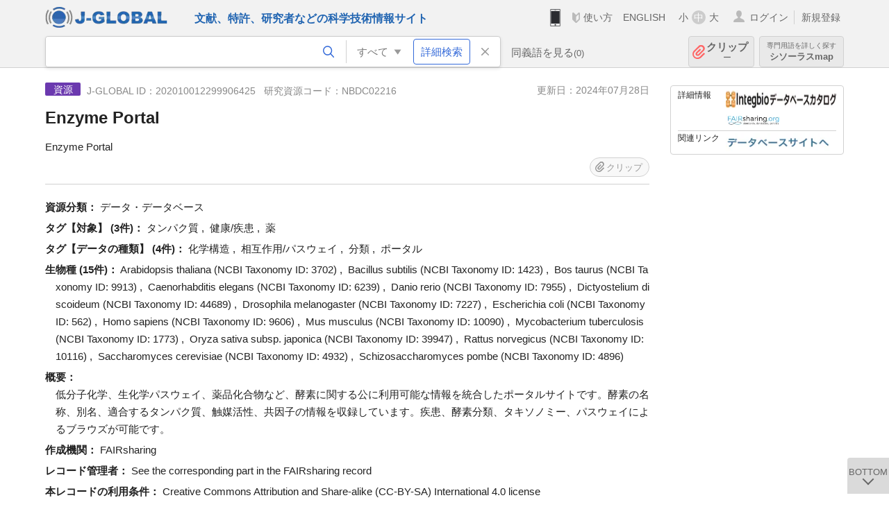

--- FILE ---
content_type: text/html; charset=UTF-8
request_url: https://jglobal.jst.go.jp/detail?JGLOBAL_ID=202010012299906425
body_size: 5392
content:
<!DOCTYPE HTML>
<html lang="ja">
	<head>
	<meta charset="utf-8" >
	<title>Enzyme Portal | 研究資源情報 | J-GLOBAL 科学技術総合リンクセンター</title>

	<meta name="viewport" content="width=1020,initial-scale=1">
	<meta name="format-detection" content="telephone=no"><!-- 自動電話番号リンク禁止 -->
	<meta name="csrf-token" content="uce0DDdCP8rDgP82uF39D3qiHZ9rN2d1QzrTRT6n">

	<meta name="title" content="Enzyme Portal | 研究資源情報 | J-GLOBAL 科学技術総合リンクセンター">
	<meta name="description" content='研究資源「Enzyme Portal」の詳細情報です。J-GLOBAL 科学技術総合リンクセンターは、国立研究開発法人科学技術振興機構（JST）が運営する、無料で研究者、文献、特許などの科学技術・医学薬学等の二次情報を閲覧できる検索サービスです。検索結果からJST内外の良質な一次情報等へ案内します。'>
	<meta name="keywords" content="J-GLOBAL, jglobal, j-global, ｊ－ｇｌｏｂａｌ, ｊｇｌｏｂａｌ, Ｊ－ＧＬＯＢＡＬ, 独立行政法人, 国立研究開発法人, 科学技術振興機構, JST, jst, ＪＳＴ, ｊｓｔ, 研究者, 文献, 特許, 研究課題, 機関, 科学技術用語, 化学物質, 遺伝子, 資料, 研究資源, 検索, 科学技術, 専門, 学術, 論文, データベース, 統合検索, 横断検索, リンクセンター, Jdream, 発想, アイディア, 関連検索, 検索エンジン, 研究開発, 産学連携, 書誌情報, 技術動向, つながる, ひろがる, ひらめく, 研究資源, Enzyme Portal">
<meta property="og:url" content="https://jglobal.jst.go.jp/detail?JGLOBAL_ID=202010012299906425">
<meta property="og:type" content="article">
<meta property="og:title" content="Enzyme Portal | 研究資源情報 | J-GLOBAL 科学技術総合リンクセンター">
<meta property="og:image" content="https://jglobal.jst.go.jp/images/jglobal_logo.png">
<meta property="og:image:alt" content="J-GLOBALのロゴ" />

	<link rel="canonical" href="https://jglobal.jst.go.jp/detail?JGLOBAL_ID=202010012299906425">
	<link rel="shortcut icon" href="/images/favicon/favicon.ico">
	<link rel="apple-touch-icon" href="/images/favicon/apple-touch-icon.png">

	<!-- css -->
	<link rel="stylesheet" type="text/css" href="/css/pc.css?id=9cd3f5cf674153c5630adf90b8c0f399">

	<!-- js -->
	<script type="text/javascript" src="/js/app.js?id=f8fd272bbb5f8db059440ebbff1ff4f6"></script>     <!-- JSパッケージ -->
	<script type="text/javascript" src="/js/util/pcsp.js?id=42966a1a826ddae72daa93798d33fe66"></script>    <!-- PCSP -->
	<script type="text/javascript" src="/js/util/pc.js?id=cd7e741dda762585f8513718fc78fd8d"></script>      <!-- PC -->
	<script type="text/javascript" src="https://www.gstatic.com/charts/loader.js"></script>
	<script type="text/javascript" src="/js/jsme/jsme.nocache.js"></script>
	<script>function jsmeOnLoad() {}</script> <!-- JSME作成先タグが動的に生成されるので、ここでは、JSME生成を実装しない -->
	<!-- fb
	<meta property="og:image" content="/images/favicon/fb_image.png" />
	-->
</head>



	<body class="japanese">
		<div class="w_header_bg" >
			<!--//////////////////////////////* ↓Header *////////////////////////////// -->
<div class="header display_pc" id="pc_header_v">
	<input type="hidden" name="" id="x_hidden" value="[base64]">
	<header-pc-component lang="ja" is_login="" user_name="" lang_switch_url="https://jglobal.jst.go.jp/en/detail?JGLOBAL_ID=202010012299906425"></header-pc-component>
</div><!-- /header -->
<!--//////////////////////////////* ↑Header *//////////////////////////////-->
<script type="text/javascript" src="/js/pc/header_vue.js?id=c5ac56432f55efb6b8c5336489f6307c"></script><!-- ヘッダー -->
		</div>
		<div id="detail_v">
			<div class="w_header-nav_bg" ><alerts2-component></alerts2-component>
	<!-- 検索バー -->
	<search-bar-pc-component
		:has-search-condition="hasSearchCondition"
		:free-word="freeWord" v-model="freeWord"
		:synonym-group-count="synonymGroupCount"
		:select-base-type="selectBaseType"
		:base-type="popupBaseType"
		:search-synonyms="searchSynonyms"
		:see-synonym="seeSynonym"
		:do-search="doSearch"
		:clear-search-condition="clearSearchCondition"
		is-login=""
		:err-msgs="errMsgs"
		:is-ill-free-word='isIllFreeWord'
		:bookmark-list='bookmarkList'>
	</search-bar-pc-component>
	<!-- ポップアップ -->
	<popup-detailedsearch-pc-component
		:free-word="freeWord" v-model="freeWord"
		:all-fields="allFields" v-model="allFields"
		:popup-base-type="popupBaseType"
		:synonym-group-count="synonymGroupCount"
		:synonym-group="synonymGroup"
		v-model="synonym" :synonym="synonym"
		:synonym-open-flg="synonymOpenFlg"
		:change-synonym-open-flg="changeSynonymOpenFlg"
		:search-synonyms="searchSynonyms"
		:do-search="doSearch"
		:reset-this-search-condition="resetThisSearchCondition"
		:chemical-s-s-c="chemicalSSC"
		:err-msgs="errMsgs" :update-err-msg="updateErrMsg"
		:on-chemical-structure-str-change="onChemicalStructureStrChange"
		:select-base-type="selectBaseType"
		:is-ill-free-word='isIllFreeWord'
		:pop-article-type="popArticleType"
		:change-pop-article-type="changePopArticleType">
	</popup-detailedsearch-pc-component>
</div>
			<div class="contents">
				<div class="contents_in" v-cloak>
					<div class="contents_in_side right">
						<!-- 外部リンク -->
						<exlink-component v-if="baseData != null" :base-data="baseData"></exlink-component>
					</div>

					<!-- 詳細 -->
					<!-- 資源詳細画面 contents -->
	
	<div class="contents_in_main">
		<div class="search_detail">
						<div class="search_detail_topbox">
				<div class="cate_icon resources">資源</div><!-- 資源 -->
									<span class="info_number">
						J-GLOBAL ID：202010012299906425&nbsp;&nbsp;<!-- J-GLOBAL ID -->
												研究資源コード：NBDC02216<!-- 研究資源コード -->
											</span>
										<span class="info_date_r">
						更新日：2024年07月28日<!-- 更新日 -->
					</span>
										<h1 class="search_detail_topbox_title">Enzyme Portal</h1>
										<div class="search_detail_topbox_title_sub">Enzyme Portal</div>
										<clip-component v-if="baseData != null" :result="baseData" is-login="" :bookmark-list="this.bookmarkList"></clip-component>
							</div>
							<!-- 保有機関 -->
								<!-- 担当者 -->
								<!-- 資源分類 -->
								<div class="indent_2line-1em">
					<span class="detail_item_title">資源分類：</span>
					データ・データベース
				</div>
								<!-- 研究分野 -->
								<!-- タグ【対象】  -->
								<div class="indent_2line-1em">
					<span class="detail_item_title">タグ【対象】&nbsp;(3件)：</span>
										タンパク質
					,&nbsp;										健康/疾患
					,&nbsp;										薬
														</div>
								<!-- タグ【データの種類】 -->
								<div class="indent_2line-1em">
					<span class="detail_item_title">タグ【データの種類】&nbsp;(4件)：</span>
										化学構造
					,&nbsp;										相互作用/パスウェイ
					,&nbsp;										分類
					,&nbsp;										ポータル
														</div>
								<!-- 生物種 -->
								<div class="indent_2line-1em">
					<span class="detail_item_title">生物種&nbsp;(15件)：</span>
										Arabidopsis thaliana (NCBI Taxonomy ID: 3702)
					,&nbsp;										Bacillus subtilis (NCBI Taxonomy ID: 1423)
					,&nbsp;										Bos taurus (NCBI Taxonomy ID: 9913)
					,&nbsp;										Caenorhabditis elegans (NCBI Taxonomy ID: 6239)
					,&nbsp;										Danio rerio (NCBI Taxonomy ID: 7955)
					,&nbsp;										Dictyostelium discoideum (NCBI Taxonomy ID: 44689)
					,&nbsp;										Drosophila melanogaster (NCBI Taxonomy ID: 7227)
					,&nbsp;										Escherichia coli (NCBI Taxonomy ID: 562)
					,&nbsp;										Homo sapiens (NCBI Taxonomy ID: 9606)
					,&nbsp;										Mus musculus (NCBI Taxonomy ID: 10090)
					,&nbsp;										Mycobacterium tuberculosis (NCBI Taxonomy ID: 1773)
					,&nbsp;										Oryza sativa subsp. japonica (NCBI Taxonomy ID: 39947)
					,&nbsp;										Rattus norvegicus (NCBI Taxonomy ID: 10116)
					,&nbsp;										Saccharomyces cerevisiae (NCBI Taxonomy ID: 4932)
					,&nbsp;										Schizosaccharomyces pombe (NCBI Taxonomy ID: 4896)
														</div>
								<!-- 概要 -->
								<span class="detail_item_title">概要：</span><br />
				<div class="indent_1em" >低分子化学、生化学パスウェイ、薬品化合物など、酵素に関する公に利用可能な情報を統合したポータルサイトです。酵素の名称、別名、適合するタンパク質、触媒活性、共因子の情報を収録しています。疾患、酵素分類、タキソノミー、パスウェイによるブラウズが可能です。</div>
								<!-- 研究領域 -->
								<!-- 利用環境と条件 -->
								<!-- 利用手続きと方法 -->
								<!-- 作成機関 -->
								<div class="indent_2line-1em">
					<span class="detail_item_title">作成機関：</span>
					FAIRsharing
				</div>
								<!-- レコード管理者 -->
								<div class="indent_2line-1em">
					<span class="detail_item_title">レコード管理者：</span>
					See the corresponding part in the FAIRsharing record
				</div>
								<!-- 本レコードの利用条件 -->
								<div class="indent_2line-1em">
					<span class="detail_item_title">本レコードの利用条件：</span>
					Creative Commons Attribution and Share-alike (CC-BY-SA) International 4.0 license
				</div>
													<br />
			<a class="btn_m float_l" onclick="location.href='javascript:history.back()'">前のページに戻る</a><!-- 前のページに戻る -->
			<br /><br />
		</div>
	</div>
<!-- 	<div class="contents_in_main"> -->
<!-- 		<detail-research-resource-component v-if="baseData != null" :base-data="baseData" is-login="" :bookmark-list="bookmarkList"></detail-research-resource-component> -->
<!-- 	</div> -->
				</div>
			</div>
		</div>

		<!--//////////////////////////////* ↓フッター *////////////////////////////// -->
<div class="footer" id="footer_1">
	<div class="footer_in">
		<div class="footer_left">
		<ul class="sosial_icon">
			<li class="fbbtn">
				<iframe id="facebook_share" width="70" height="25" style="border:none; overflow:hidden" allowfullscreen="true" scrolling="no" frameborder="0" allowtransparency="true" allow="encrypted-media"></iframe>
				<script>
					(
						function() {
							var src = "https://www.facebook.com/plugins/share_button.php?href=" + encodeURIComponent(location.href);
						    if (location.pathname.indexOf('/en') == 0) {
						        src = src + '&locale=en_US';
						    } else {
						        src = src + '&locale=ja_JP';
						        $('#facebook_share').width(90);
						    }
							src = src + "&width=135&layout=button&action=like&size=small&show_faces=false&share=true&height=25&appId";
							$('#facebook_share').attr('src', '');
							$('#facebook_share').attr('src', src);
						}()
					);
				</script>
			</li>
			<li>
			<iframe id="twitter_share" scrolling="no" frameborder="0" allowtransparency="true" allowfullscreen="true"
				class="twitter-share-button twitter-share-button-rendered twitter-tweet-button"
				style="position: static; visibility: visible; width: 90px; height: 20px; display: block;" title="Twitter Tweet Button" ></iframe>
				<script>
					(
						function() {
							var src = "https://platform.twitter.com/widgets/tweet_button.html?text=" + encodeURIComponent(document.title) + "&lang=";
						    if (location.pathname.indexOf('/en') == 0) {
						        src = src + 'en';
						    } else {
						        src = src + 'ja';
						    }
						    $('#twitter_share').attr('src', '');
							$('#twitter_share').attr('src', src);
						}()
					);
				</script>
			</li>
		</ul>
		<a class="logo2" href="https://www.jst.go.jp/"><img src="/images/sitelogo2.png" width="249" height="45" ></a>
		</div>
		<div id="footer_v" class="footer_right">
			<footer-component></footer-component>
		</div>
		<p class="copy">Copyright (c) 2009 Japan Science and Technology Agency. All Rights Reserved</p>
	</div><!-- /footer_in -->
</div><!-- /footer -->
<div class="btn_getop_link"><a><p>TOP</p></a></div>
<div class="btn_tobottom_link"><a @click="toBottom"><p>BOTTOM</p></a></div>
<!-- <div class="btn_getop_link display_pc"><a href="#"><p>TOP</p></a></div> -->
<script>
	(
		function() {
		    var pathname = location.pathname;
		    if (pathname != "/" && pathname != "/en") {
				const target = $('body')[0]; // body要素を監視
				const observer = new MutationObserver(function (mutations) {
					$('#footer_1').removeClass('footer_fixed');
					if (document.documentElement.clientHeight >= document.documentElement.scrollHeight) {
					     $('#footer_1').addClass('footer_fixed');
					}
			    });
			    // 監視を開始
			    observer.observe(target, {
			        attributes: true, characterData: true, childList: true, subtree: true, attributeFilter: ["height"],
			    });
			}
		}()
	);
</script>
<!--//////////////////////////////* ↑フッター *//////////////////////////////-->
<script type="text/javascript" src="/js/common/footer_vue.js?id=9b4a2865986786c01a82f426c88d3166"></script>
		<script type="text/javascript" src="/js/pc/detail_vue.js?id=0f7b7e6a36571c3c76404e22a4aa0807"></script>
	</body>
</html>

